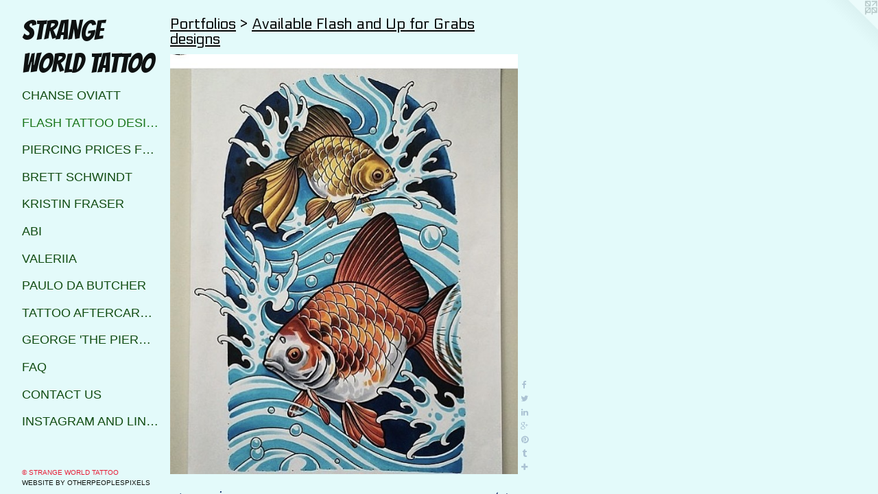

--- FILE ---
content_type: text/html;charset=utf-8
request_url: https://strangeworldtattoo.com/artwork/5226579-Fish%20half%20sleeve%20design%20.html
body_size: 3649
content:
<!doctype html><html class="no-js a-image mobile-title-align--center has-mobile-menu-icon--left p-artwork has-page-nav l-detailed mobile-menu-align--center has-wall-text "><head><meta charset="utf-8" /><meta content="IE=edge" http-equiv="X-UA-Compatible" /><meta http-equiv="X-OPP-Site-Id" content="41708" /><meta http-equiv="X-OPP-Revision" content="8896" /><meta http-equiv="X-OPP-Locke-Environment" content="production" /><meta http-equiv="X-OPP-Locke-Release" content="v0.0.141" /><title>STRANGE WORLD TATTOO</title><link rel="canonical" href="https://strangeworldtattoo.com/artwork/5226579-Fish%20half%20sleeve%20design%20.html" /><meta content="website" property="og:type" /><meta property="og:url" content="https://strangeworldtattoo.com/artwork/5226579-Fish%20half%20sleeve%20design%20.html" /><meta property="og:title" content="Fish half sleeve design " /><meta content="width=device-width, initial-scale=1" name="viewport" /><link type="text/css" rel="stylesheet" href="//cdnjs.cloudflare.com/ajax/libs/normalize/3.0.2/normalize.min.css" /><link type="text/css" rel="stylesheet" media="only all" href="//maxcdn.bootstrapcdn.com/font-awesome/4.3.0/css/font-awesome.min.css" /><link type="text/css" rel="stylesheet" media="not all and (min-device-width: 600px) and (min-device-height: 600px)" href="/release/locke/production/v0.0.141/css/small.css" /><link type="text/css" rel="stylesheet" media="only all and (min-device-width: 600px) and (min-device-height: 600px)" href="/release/locke/production/v0.0.141/css/large-detailed.css" /><link type="text/css" rel="stylesheet" media="not all and (min-device-width: 600px) and (min-device-height: 600px)" href="/r17660081010000008896/css/small-site.css" /><link type="text/css" rel="stylesheet" media="only all and (min-device-width: 600px) and (min-device-height: 600px)" href="/r17660081010000008896/css/large-site.css" /><link type="text/css" rel="stylesheet" media="only all and (min-device-width: 600px) and (min-device-height: 600px)" href="//fonts.googleapis.com/css?family=Electrolize:400" /><link type="text/css" rel="stylesheet" media="only all and (min-device-width: 600px) and (min-device-height: 600px)" href="//fonts.googleapis.com/css?family=Bangers" /><link type="text/css" rel="stylesheet" media="not all and (min-device-width: 600px) and (min-device-height: 600px)" href="//fonts.googleapis.com/css?family=Bangers&amp;text=STRANGE%20WOLD" /><script>window.OPP = window.OPP || {};
OPP.modernMQ = 'only all';
OPP.smallMQ = 'not all and (min-device-width: 600px) and (min-device-height: 600px)';
OPP.largeMQ = 'only all and (min-device-width: 600px) and (min-device-height: 600px)';
OPP.downURI = '/x/7/0/8/41708/.down';
OPP.gracePeriodURI = '/x/7/0/8/41708/.grace_period';
OPP.imgL = function (img) {
  !window.lazySizes && img.onerror();
};
OPP.imgE = function (img) {
  img.onerror = img.onload = null;
  img.src = img.getAttribute('data-src');
  //img.srcset = img.getAttribute('data-srcset');
};</script><script src="/release/locke/production/v0.0.141/js/modernizr.js"></script><script src="/release/locke/production/v0.0.141/js/masonry.js"></script><script src="/release/locke/production/v0.0.141/js/respimage.js"></script><script src="/release/locke/production/v0.0.141/js/ls.aspectratio.js"></script><script src="/release/locke/production/v0.0.141/js/lazysizes.js"></script><script src="/release/locke/production/v0.0.141/js/large.js"></script><script src="/release/locke/production/v0.0.141/js/hammer.js"></script><script>if (!Modernizr.mq('only all')) { document.write('<link type="text/css" rel="stylesheet" href="/release/locke/production/v0.0.141/css/minimal.css">') }</script><style>.media-max-width {
  display: block;
}

@media (min-height: 1164px) {

  .media-max-width {
    max-width: 820.0px;
  }

}

@media (max-height: 1164px) {

  .media-max-width {
    max-width: 70.4040404040404vh;
  }

}</style><!-- Global Site Tag (gtag.js) - Google Analytics --><script async="" src="https://www.googletagmanager.com/gtag/js?id=UA-140309526-1"></script><script>window.dataLayer = window.dataLayer || [];function gtag(){dataLayer.push(arguments)};gtag('js', new Date());gtag('config', 'UA-140309526-1');</script></head><body><header id="header"><a class=" site-title" href="/home.html"><span class=" site-title-text u-break-word">STRANGE WORLD TATTOO</span><div class=" site-title-media"></div></a><a id="mobile-menu-icon" class="mobile-menu-icon hidden--no-js hidden--large"><svg viewBox="0 0 21 18" width="21" height="18" fill="currentColor"><rect x="0" y="0" width="21" height="4" rx="0"></rect><rect x="0" y="7" width="21" height="4" rx="0"></rect><rect x="0" y="14" width="21" height="4" rx="0"></rect></svg></a></header><nav class=" hidden--large"><ul class=" site-nav"><li class="nav-item nav-home "><a class="nav-link " href="/home.html">Home</a></li><li class="nav-item expanded nav-museum "><a class="nav-link " href="/section/301391.html">Portfolios</a><ul><li class="nav-gallery nav-item expanded "><a class="nav-link " href="/section/543546-Chanse%20Oviatt%20.html">Chanse Oviatt </a></li><li class="nav-gallery nav-item expanded "><a class="selected nav-link " href="/section/527668-Available%20Flash%20and%20Up%20for%20Grabs%20designs.html">Flash Tattoo Designs</a></li><li class="nav-gallery nav-item expanded "><a class="nav-link " href="/artwork/4417449-Strange%20World%20Tattoo%20piercing%20price%20list.html">piercing prices for strange world tattoo Calgary</a></li><li class="nav-gallery nav-item expanded "><a class="nav-link " href="/section/302003-Brett%20Schwindt.html">Brett Schwindt</a></li><li class="nav-gallery nav-item expanded "><a class="nav-link " href="/section/425369-Kristin%20Fraser.html">Kristin Fraser</a></li><li class="nav-gallery nav-item expanded "><a class="nav-link " href="/section/525469-Abi%20.html">Abi</a></li><li class="nav-gallery nav-item expanded "><a class="nav-link " href="/section/520119-Valeriia.html">valeriia</a></li><li class="nav-gallery nav-item expanded "><a class="nav-link " href="/section/486104-Paulo%20Da%20Butcher.html">Paulo Da Butcher</a></li><li class="nav-gallery nav-item expanded "><a class="nav-link " href="/artwork/4417451-aftercare%20.html">tattoo aftercare instructions</a></li><li class="nav-gallery nav-item expanded "><a class="nav-link " href="/section/428972-George%20%27the%20piercer%27%20.html">George 'the piercer' </a></li></ul></li><li class="nav-news nav-item "><a class="nav-link " href="/news.html">FAQ</a></li><li class="nav-item nav-contact "><a class="nav-link " href="/contact.html">Contact Us</a></li><li class="nav-links nav-item "><a class="nav-link " href="/links.html">Instagram and Links</a></li></ul></nav><div class=" content"><nav class=" hidden--small" id="nav"><header><a class=" site-title" href="/home.html"><span class=" site-title-text u-break-word">STRANGE WORLD TATTOO</span><div class=" site-title-media"></div></a></header><ul class=" site-nav"><li class="nav-item nav-home "><a class="nav-link " href="/home.html">Home</a></li><li class="nav-item expanded nav-museum "><a class="nav-link " href="/section/301391.html">Portfolios</a><ul><li class="nav-gallery nav-item expanded "><a class="nav-link " href="/section/543546-Chanse%20Oviatt%20.html">Chanse Oviatt </a></li><li class="nav-gallery nav-item expanded "><a class="selected nav-link " href="/section/527668-Available%20Flash%20and%20Up%20for%20Grabs%20designs.html">Flash Tattoo Designs</a></li><li class="nav-gallery nav-item expanded "><a class="nav-link " href="/artwork/4417449-Strange%20World%20Tattoo%20piercing%20price%20list.html">piercing prices for strange world tattoo Calgary</a></li><li class="nav-gallery nav-item expanded "><a class="nav-link " href="/section/302003-Brett%20Schwindt.html">Brett Schwindt</a></li><li class="nav-gallery nav-item expanded "><a class="nav-link " href="/section/425369-Kristin%20Fraser.html">Kristin Fraser</a></li><li class="nav-gallery nav-item expanded "><a class="nav-link " href="/section/525469-Abi%20.html">Abi</a></li><li class="nav-gallery nav-item expanded "><a class="nav-link " href="/section/520119-Valeriia.html">valeriia</a></li><li class="nav-gallery nav-item expanded "><a class="nav-link " href="/section/486104-Paulo%20Da%20Butcher.html">Paulo Da Butcher</a></li><li class="nav-gallery nav-item expanded "><a class="nav-link " href="/artwork/4417451-aftercare%20.html">tattoo aftercare instructions</a></li><li class="nav-gallery nav-item expanded "><a class="nav-link " href="/section/428972-George%20%27the%20piercer%27%20.html">George 'the piercer' </a></li></ul></li><li class="nav-news nav-item "><a class="nav-link " href="/news.html">FAQ</a></li><li class="nav-item nav-contact "><a class="nav-link " href="/contact.html">Contact Us</a></li><li class="nav-links nav-item "><a class="nav-link " href="/links.html">Instagram and Links</a></li></ul><footer><div class=" copyright">© STRANGE WORLD TATTOO</div><div class=" credit"><a href="http://otherpeoplespixels.com/ref/strangeworldtattoo.com" target="_blank">Website by OtherPeoplesPixels</a></div></footer></nav><main id="main"><a class=" logo hidden--small" href="http://otherpeoplespixels.com/ref/strangeworldtattoo.com" title="Website by OtherPeoplesPixels" target="_blank"></a><div class=" page clearfix media-max-width"><h1 class="parent-title title"><a href="/section/301391.html" class="root title-segment hidden--small">Portfolios</a><span class=" title-sep hidden--small"> &gt; </span><a class=" title-segment" href="/section/527668-Available%20Flash%20and%20Up%20for%20Grabs%20designs.html">Available Flash and Up for Grabs designs</a></h1><div class=" media-and-info"><div class=" page-media-wrapper media"><a class=" page-media" title="Fish half sleeve design " href="/artwork/5226647-Fruit%20fun.html" id="media"><img data-aspectratio="820/990" class="u-img " alt="Half sleeve fish design strange world tattoo Calgary Brett Schwindt tattoo artist Calgary Alberta " src="//img-cache.oppcdn.com/fixed/41708/assets/AicJkk4twCP7NQfO.jpg" srcset="//img-cache.oppcdn.com/img/v1.0/s:41708/t:QkxBTksrVEVYVCtIRVJF/p:12/g:tl/o:2.5/a:50/q:90/820x990-AicJkk4twCP7NQfO.jpg/820x990/8971569904f3ee9ec31def0cf7b437b6.jpg 820w,
//img-cache.oppcdn.com/img/v1.0/s:41708/t:QkxBTksrVEVYVCtIRVJF/p:12/g:tl/o:2.5/a:50/q:90/1640x830-AicJkk4twCP7NQfO.jpg/687x830/574dfceee91fdd3158f97a32ef5f3146.jpg 687w,
//img-cache.oppcdn.com/img/v1.0/s:41708/t:QkxBTksrVEVYVCtIRVJF/p:12/g:tl/o:2.5/a:50/q:90/640x4096-AicJkk4twCP7NQfO.jpg/640x772/2406a02e197d22cd2e5dbd57554e16a8.jpg 640w,
//img-cache.oppcdn.com/img/v1.0/s:41708/t:QkxBTksrVEVYVCtIRVJF/p:12/g:tl/o:2.5/a:50/q:90/1400x720-AicJkk4twCP7NQfO.jpg/596x720/432a60664c9a90495968b35fa7ddabbc.jpg 596w,
//img-cache.oppcdn.com/img/v1.0/s:41708/t:QkxBTksrVEVYVCtIRVJF/p:12/g:tl/o:2.5/a:50/q:90/984x588-AicJkk4twCP7NQfO.jpg/487x588/6d55af264a1bd2ac9bacc3d5620fd389.jpg 487w,
//img-cache.oppcdn.com/fixed/41708/assets/AicJkk4twCP7NQfO.jpg 397w" sizes="(max-device-width: 599px) 100vw,
(max-device-height: 599px) 100vw,
(max-width: 397px) 397px,
(max-height: 480px) 397px,
(max-width: 487px) 487px,
(max-height: 588px) 487px,
(max-width: 596px) 596px,
(max-height: 720px) 596px,
(max-width: 640px) 640px,
(max-height: 772px) 640px,
(max-width: 687px) 687px,
(max-height: 830px) 687px,
820px" /></a><a class=" zoom-corner" style="display: none" id="zoom-corner"><span class=" zoom-icon fa fa-search-plus"></span></a><div class="share-buttons a2a_kit social-icons hidden--small" data-a2a-title="Fish half sleeve design " data-a2a-url="https://strangeworldtattoo.com/artwork/5226579-Fish%20half%20sleeve%20design%20.html"><a class="u-img-link a2a_button_facebook share-button "><span class="facebook social-icon fa-facebook fa "></span></a><a class="u-img-link share-button a2a_button_twitter "><span class="twitter fa-twitter social-icon fa "></span></a><a class="u-img-link share-button a2a_button_linkedin "><span class="linkedin social-icon fa-linkedin fa "></span></a><a class="a2a_button_google_plus u-img-link share-button "><span class="googleplus fa-google-plus social-icon fa "></span></a><a class="u-img-link a2a_button_pinterest share-button "><span class="fa-pinterest social-icon pinterest fa "></span></a><a class="u-img-link a2a_button_tumblr share-button "><span class="fa-tumblr social-icon tumblr fa "></span></a><a target="_blank" class="u-img-link share-button a2a_dd " href="https://www.addtoany.com/share_save"><span class="social-icon share fa-plus fa "></span></a></div></div><div class=" info border-color"><div class=" wall-text border-color"><div class=" wt-item wt-title">Fish half sleeve design </div></div><div class=" page-nav hidden--small border-color clearfix"><a class=" prev" id="artwork-prev" href="/artwork/5229691-Banana%20Brain%20Chimpanzee%20.html">&lt; <span class=" m-hover-show">previous</span></a> <a class=" next" id="artwork-next" href="/artwork/5226647-Fruit%20fun.html"><span class=" m-hover-show">next</span> &gt;</a></div></div></div><div class="share-buttons a2a_kit social-icons hidden--large" data-a2a-title="Fish half sleeve design " data-a2a-url="https://strangeworldtattoo.com/artwork/5226579-Fish%20half%20sleeve%20design%20.html"><a class="u-img-link a2a_button_facebook share-button "><span class="facebook social-icon fa-facebook fa "></span></a><a class="u-img-link share-button a2a_button_twitter "><span class="twitter fa-twitter social-icon fa "></span></a><a class="u-img-link share-button a2a_button_linkedin "><span class="linkedin social-icon fa-linkedin fa "></span></a><a class="a2a_button_google_plus u-img-link share-button "><span class="googleplus fa-google-plus social-icon fa "></span></a><a class="u-img-link a2a_button_pinterest share-button "><span class="fa-pinterest social-icon pinterest fa "></span></a><a class="u-img-link a2a_button_tumblr share-button "><span class="fa-tumblr social-icon tumblr fa "></span></a><a target="_blank" class="u-img-link share-button a2a_dd " href="https://www.addtoany.com/share_save"><span class="social-icon share fa-plus fa "></span></a></div></div></main></div><footer><div class=" copyright">© STRANGE WORLD TATTOO</div><div class=" credit"><a href="http://otherpeoplespixels.com/ref/strangeworldtattoo.com" target="_blank">Website by OtherPeoplesPixels</a></div></footer><div class=" modal zoom-modal" style="display: none" id="zoom-modal"><style>@media (min-aspect-ratio: 82/99) {

  .zoom-media {
    width: auto;
    max-height: 990px;
    height: 100%;
  }

}

@media (max-aspect-ratio: 82/99) {

  .zoom-media {
    height: auto;
    max-width: 820px;
    width: 100%;
  }

}
@supports (object-fit: contain) {
  img.zoom-media {
    object-fit: contain;
    width: 100%;
    height: 100%;
    max-width: 820px;
    max-height: 990px;
  }
}</style><div class=" zoom-media-wrapper"><img onerror="OPP.imgE(this);" onload="OPP.imgL(this);" data-src="//img-cache.oppcdn.com/fixed/41708/assets/AicJkk4twCP7NQfO.jpg" data-srcset="//img-cache.oppcdn.com/img/v1.0/s:41708/t:QkxBTksrVEVYVCtIRVJF/p:12/g:tl/o:2.5/a:50/q:90/820x990-AicJkk4twCP7NQfO.jpg/820x990/8971569904f3ee9ec31def0cf7b437b6.jpg 820w,
//img-cache.oppcdn.com/img/v1.0/s:41708/t:QkxBTksrVEVYVCtIRVJF/p:12/g:tl/o:2.5/a:50/q:90/1640x830-AicJkk4twCP7NQfO.jpg/687x830/574dfceee91fdd3158f97a32ef5f3146.jpg 687w,
//img-cache.oppcdn.com/img/v1.0/s:41708/t:QkxBTksrVEVYVCtIRVJF/p:12/g:tl/o:2.5/a:50/q:90/640x4096-AicJkk4twCP7NQfO.jpg/640x772/2406a02e197d22cd2e5dbd57554e16a8.jpg 640w,
//img-cache.oppcdn.com/img/v1.0/s:41708/t:QkxBTksrVEVYVCtIRVJF/p:12/g:tl/o:2.5/a:50/q:90/1400x720-AicJkk4twCP7NQfO.jpg/596x720/432a60664c9a90495968b35fa7ddabbc.jpg 596w,
//img-cache.oppcdn.com/img/v1.0/s:41708/t:QkxBTksrVEVYVCtIRVJF/p:12/g:tl/o:2.5/a:50/q:90/984x588-AicJkk4twCP7NQfO.jpg/487x588/6d55af264a1bd2ac9bacc3d5620fd389.jpg 487w,
//img-cache.oppcdn.com/fixed/41708/assets/AicJkk4twCP7NQfO.jpg 397w" data-sizes="(max-device-width: 599px) 100vw,
(max-device-height: 599px) 100vw,
(max-width: 397px) 397px,
(max-height: 480px) 397px,
(max-width: 487px) 487px,
(max-height: 588px) 487px,
(max-width: 596px) 596px,
(max-height: 720px) 596px,
(max-width: 640px) 640px,
(max-height: 772px) 640px,
(max-width: 687px) 687px,
(max-height: 830px) 687px,
820px" class="zoom-media lazyload hidden--no-js " alt="Half sleeve fish design strange world tattoo Calgary Brett Schwindt tattoo artist Calgary Alberta " /><noscript><img class="zoom-media " alt="Half sleeve fish design strange world tattoo Calgary Brett Schwindt tattoo artist Calgary Alberta " src="//img-cache.oppcdn.com/fixed/41708/assets/AicJkk4twCP7NQfO.jpg" /></noscript></div></div><div class=" offline"></div><script src="/release/locke/production/v0.0.141/js/small.js"></script><script src="/release/locke/production/v0.0.141/js/artwork.js"></script><script>var a2a_config = a2a_config || {};a2a_config.prioritize = ['facebook','twitter','linkedin','googleplus','pinterest','instagram','tumblr','share'];a2a_config.onclick = 1;(function(){  var a = document.createElement('script');  a.type = 'text/javascript'; a.async = true;  a.src = '//static.addtoany.com/menu/page.js';  document.getElementsByTagName('head')[0].appendChild(a);})();</script><script>window.oppa=window.oppa||function(){(oppa.q=oppa.q||[]).push(arguments)};oppa('config','pathname','production/v0.0.141/41708');oppa('set','g','true');oppa('set','l','detailed');oppa('set','p','artwork');oppa('set','a','image');oppa('rect','m','media','main');oppa('send');</script><script async="" src="/release/locke/production/v0.0.141/js/analytics.js"></script><script src="https://otherpeoplespixels.com/static/enable-preview.js"></script></body></html>

--- FILE ---
content_type: text/css;charset=utf-8
request_url: https://strangeworldtattoo.com/r17660081010000008896/css/large-site.css
body_size: 546
content:
body {
  background-color: #E3FAFA;
  font-weight: normal;
  font-style: normal;
  font-family: "Arial Black", "Gadget", sans-serif;
}

body {
  color: #041D60;
}

main a {
  color: #0F130F;
}

main a:hover {
  text-decoration: underline;
  color: #263026;
}

main a:visited {
  color: #263026;
}

.site-title, .mobile-menu-icon {
  color: #0E1111;
}

.site-nav, .mobile-menu-link, nav:before, nav:after {
  color: #104B10;
}

.site-nav a {
  color: #104B10;
}

.site-nav a:hover {
  text-decoration: none;
  color: #197519;
}

.site-nav a:visited {
  color: #104B10;
}

.site-nav a.selected {
  color: #197519;
}

.site-nav:hover a.selected {
  color: #104B10;
}

footer {
  color: #E71B34;
}

footer a {
  color: #0F130F;
}

footer a:hover {
  text-decoration: underline;
  color: #263026;
}

footer a:visited {
  color: #263026;
}

.title, .news-item-title, .flex-page-title {
  color: #040505;
}

.title a {
  color: #040505;
}

.title a:hover {
  text-decoration: none;
  color: #1b2121;
}

.title a:visited {
  color: #040505;
}

.hr, .hr-before:before, .hr-after:after, .hr-before--small:before, .hr-before--large:before, .hr-after--small:after, .hr-after--large:after {
  border-top-color: #396df7;
}

.button {
  background: #0F130F;
  color: #E3FAFA;
}

.social-icon {
  background-color: #041D60;
  color: #E3FAFA;
}

.welcome-modal {
  background-color: #FFFFFF;
}

.share-button .social-icon {
  color: #041D60;
}

.site-title {
  font-family: "Bangers", sans-serif;
  font-style: normal;
  font-weight: 400;
}

.site-nav {
  font-family: "Lucida Sans Unicode", "Lucida Grande", sans-serif;
  font-style: normal;
  font-weight: 400;
}

.section-title, .parent-title, .news-item-title, .link-name, .preview-placeholder, .preview-image, .flex-page-title {
  font-family: "Electrolize", sans-serif;
  font-style: normal;
  font-weight: 400;
}

body {
  font-size: 20px;
}

.site-title {
  font-size: 40px;
}

.site-nav {
  font-size: 18px;
}

.title, .news-item-title, .link-name, .flex-page-title {
  font-size: 22px;
}

.border-color {
  border-color: hsla(223.69565, 92%, 19.607843%, 0.2);
}

.p-artwork .page-nav a {
  color: #041D60;
}

.p-artwork .page-nav a:hover {
  text-decoration: none;
  color: #041D60;
}

.p-artwork .page-nav a:visited {
  color: #041D60;
}

.wordy {
  text-align: left;
}

--- FILE ---
content_type: text/css;charset=utf-8
request_url: https://strangeworldtattoo.com/r17660081010000008896/css/small-site.css
body_size: 403
content:
body {
  background-color: #E3FAFA;
  font-weight: normal;
  font-style: normal;
  font-family: "Arial Black", "Gadget", sans-serif;
}

body {
  color: #041D60;
}

main a {
  color: #0F130F;
}

main a:hover {
  text-decoration: underline;
  color: #263026;
}

main a:visited {
  color: #263026;
}

.site-title, .mobile-menu-icon {
  color: #0E1111;
}

.site-nav, .mobile-menu-link, nav:before, nav:after {
  color: #104B10;
}

.site-nav a {
  color: #104B10;
}

.site-nav a:hover {
  text-decoration: none;
  color: #197519;
}

.site-nav a:visited {
  color: #104B10;
}

.site-nav a.selected {
  color: #197519;
}

.site-nav:hover a.selected {
  color: #104B10;
}

footer {
  color: #E71B34;
}

footer a {
  color: #0F130F;
}

footer a:hover {
  text-decoration: underline;
  color: #263026;
}

footer a:visited {
  color: #263026;
}

.title, .news-item-title, .flex-page-title {
  color: #040505;
}

.title a {
  color: #040505;
}

.title a:hover {
  text-decoration: none;
  color: #1b2121;
}

.title a:visited {
  color: #040505;
}

.hr, .hr-before:before, .hr-after:after, .hr-before--small:before, .hr-before--large:before, .hr-after--small:after, .hr-after--large:after {
  border-top-color: #396df7;
}

.button {
  background: #0F130F;
  color: #E3FAFA;
}

.social-icon {
  background-color: #041D60;
  color: #E3FAFA;
}

.welcome-modal {
  background-color: #FFFFFF;
}

.site-title {
  font-family: "Bangers", sans-serif;
  font-style: normal;
  font-weight: 400;
}

nav {
  font-family: "Lucida Sans Unicode", "Lucida Grande", sans-serif;
  font-style: normal;
  font-weight: 400;
}

.wordy {
  text-align: left;
}

.site-title {
  font-size: 2.0rem;
}

footer .credit a {
  color: #041D60;
}

--- FILE ---
content_type: text/css; charset=utf-8
request_url: https://fonts.googleapis.com/css?family=Bangers&text=STRANGE%20WOLD
body_size: -467
content:
@font-face {
  font-family: 'Bangers';
  font-style: normal;
  font-weight: 400;
  src: url(https://fonts.gstatic.com/l/font?kit=FeVQS0BTqb0h60ACL5xa37xjoWJ-g4hqcxXmJWg6Gog&skey=80f504448509eaf7&v=v25) format('woff2');
}
